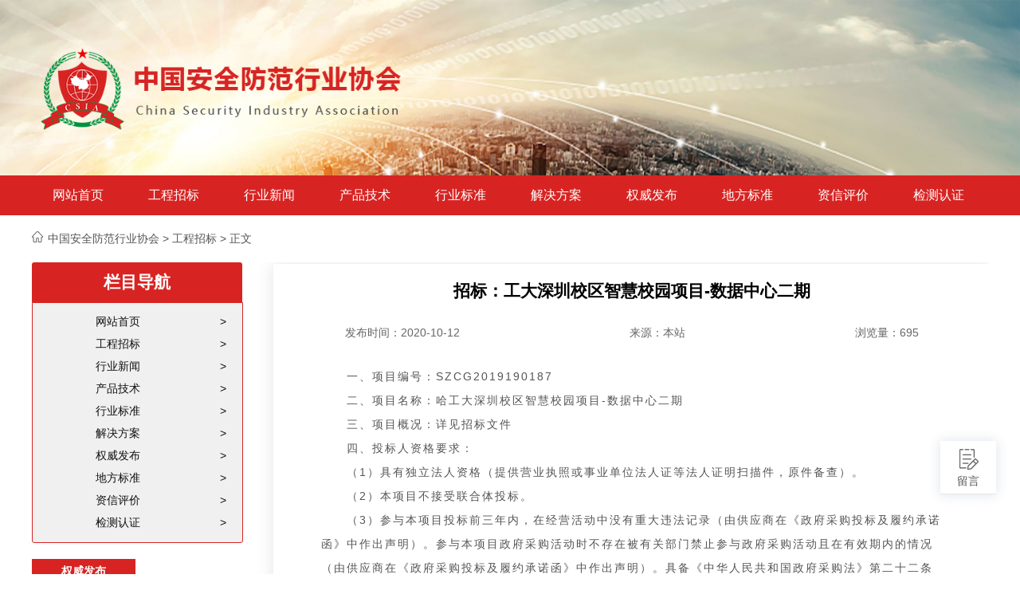

--- FILE ---
content_type: text/html; charset=utf-8
request_url: https://www.chinasia.org/gczb/797.html
body_size: 7153
content:
<!DOCTYPE html>
<html>

<head>
    <meta http-equiv="Content-Type" content="text/html; charset=UTF-8" />
    <meta http-equiv="Cache-Control" content="no-transform" />
    <meta http-equiv="Cache-Control" content="no-siteapp" />
    <meta name="applicable-device" content="pc,mobile">
    <meta name="viewport" content="width=1200px,initial-scale=1,maximum-scale=1">
    <title>招标：工大深圳校区智慧校园项目-数据中心二期</title>
    <meta name="keywords" content="中国安全防范行业协会，中国安全防范行业协会资质办理，中国安全防范行业协会资质查询">
    <meta name="description" content="　　一、项目编号：SZCG2019190187　　二、项目名称：哈工大深圳校区智慧校园项目-数据中心二期　　三、项目概况：详见招标文件　　四、投标人资格要求：　　（1）具有独立法人资格（提供营业执照或事业单位法人证等法人证明扫描件，原件备查）。　　（2）本项目不接受联合体投标。　　（3）参与本项目投标前三年内，在经营">
    <link rel="shortcut icon" href="/favicon.ico" type="image/x-icon">
    <link href="/template/chinasia.org/skin/css/main.css" rel="stylesheet" type="text/css" />
    <link href="/template/chinasia.org/skin/css/font-awesome.min.css" rel="stylesheet" type="text/css" />
    <script src="/template/chinasia.org/skin/js/common_tpl.js" type="text/javascript"></script>
    <script src="/template/chinasia.org/skin/js/jquery-1.7.1.js" type="text/javascript"></script>
    <script src="/template/chinasia.org/skin/js/jquery.lazyload.min.js" type="text/javascript"></script>
    <script src="/template/chinasia.org/skin/js/main.js" type="text/javascript"></script>
</head>

<body>
    <div id="topnav">
    <div class="rightTnlt">
        <a href="/" title="中国安全防范行业协会" class="logo" data-letters="中国安全防范行业协会"><img src="/static/upload/image/20200727/1595822082220346.png" alt="中国安全防范行业协会"></a>
    </div>
</div>
<div class="topmenu">
    <div class="navigation wrap">
        <ul class="bar">
            <li class="item common "><a href="/">网站首页</a><i class="dot"></i> </li>
            
            <li class="item common"> <a href="/gczb/">工程招标</a></li>
            
            <li class="item common"> <a href="/qyxw/">行业新闻</a></li>
            
            <li class="item common"> <a href="/cpjs/">产品技术</a></li>
            
            <li class="item common"> <a href="/hybz/">行业标准</a></li>
            
            <li class="item common"> <a href="/jjfa/">解决方案</a></li>
            
            <li class="item common"> <a href="/qwfb/">权威发布</a></li>
            
            <li class="item common"> <a href="/dfbz/">地方标准</a></li>
            
            <li class="item common"> <a href="/zx/">资信评价</a></li>
            
            <li class="item common"> <a href="/jcbz/">检测认证</a></li>
            
        </ul>
    </div>
</div>
<style>

</style>
<script>
    $(document).ready(function() {
        $('.bar li').each(function() {
            if ($($(this).find('a'))[0].href == String(window.location))
                $(this).addClass('navActive').siblings('li').removeClass('navActive');
        });
    })
</script>
    <div class="wrap">
        
        <div class="location"><img src="/template/chinasia.org/skin/images/index.png" alt="[slide:title]" />中国安全防范行业协会 > 工程招标 > 正文</div>
        
        <div id="content">
            <div class="sidebar fl">
    <div class="left-nav">
        <h2><i></i>栏目导航</h2>
        <ul>
            <li class=""><a href="/">网站首页 <i class="fr">></i></a></li>
            
            <li class=""><a href="/gczb/">工程招标 <i class="fr">></i></a></li>
            
            <li class=""><a href="/qyxw/">行业新闻 <i class="fr">></i></a></li>
            
            <li class=""><a href="/cpjs/">产品技术 <i class="fr">></i></a></li>
            
            <li class=""><a href="/hybz/">行业标准 <i class="fr">></i></a></li>
            
            <li class=""><a href="/jjfa/">解决方案 <i class="fr">></i></a></li>
            
            <li class=""><a href="/qwfb/">权威发布 <i class="fr">></i></a></li>
            
            <li class=""><a href="/dfbz/">地方标准 <i class="fr">></i></a></li>
            
            <li class=""><a href="/zx/">资信评价 <i class="fr">></i></a></li>
            
            <li class=""><a href="/jcbz/">检测认证 <i class="fr">></i></a></li>
            
        </ul>
    </div>
    <div class="right-conter">
        
        <div class="right-info">
            <div class="titler">
                <label class="ntl fl">权威发布</label>
            </div>
            
            <div class="newt">
                <a href="/qwfb/128.html" title="深入实施国家知识产权战略行动计划（2014—2020年）" class="tl">
                    <label class="conList con fl">深入实施国家知识产权战略行动计划（2014—2020年）</label>
                </a>
            </div>
            
            <div class="newt">
                <a href="/qwfb/121.html" title="科技部关于进一步推动科技型中小企业创新发展的若干意见" class="tl">
                    <label class="conList con fl">科技部关于进一步推动科技型中小企业创新发展的若干意见</label>
                </a>
            </div>
            
            <div class="newt">
                <a href="/qwfb/977.html" title="国务院安委办召开城市安全风险监测预警工作会 分阶段建设城市安全风险综合监测预警平台" class="tl">
                    <label class="conList con fl">国务院安委办召开城市安全风险监测预警工作会 分阶段建设城市安全风险综合监测预警平台</label>
                </a>
            </div>
            
            <div class="newt">
                <a href="/qwfb/141.html" title="《内蒙古自治区公共安全视频监控图像信息系统管理办法》" class="tl">
                    <label class="conList con fl">《内蒙古自治区公共安全视频监控图像信息系统管理办法》</label>
                </a>
            </div>
            
            <div class="newt">
                <a href="/qwfb/834.html" title="《公路无人机系统通用作业技术标准》解读" class="tl">
                    <label class="conList con fl">《公路无人机系统通用作业技术标准》解读</label>
                </a>
            </div>
            
            <div class="newt">
                <a href="/qwfb/127.html" title="深入实施国家知识产权战略行动计划（2014—2020年）" class="tl">
                    <label class="conList con fl">深入实施国家知识产权战略行动计划（2014—2020年）</label>
                </a>
            </div>
            
            <div class="newt">
                <a href="/qwfb/122.html" title="科技部关于进一步推动科技型中小企业创新发展的若干意见" class="tl">
                    <label class="conList con fl">科技部关于进一步推动科技型中小企业创新发展的若干意见</label>
                </a>
            </div>
            
            <div class="newt">
                <a href="/qwfb/892.html" title="《高速铁路安全防护管理办法》加强对高铁线路的视频监控" class="tl">
                    <label class="conList con fl">《高速铁路安全防护管理办法》加强对高铁线路的视频监控</label>
                </a>
            </div>
            
        </div>
        
    </div>
    <div class="right-conter">
        
        <div class="right-info">
            <div class="titler">
                <label class="ntl fl">行业标准</label>
            </div>
            
            <div class="newt">
                <a href="/hybz/1232.html" title="我国人工智能产业将新制定50项以上国家标准和行业标准" class="tl">
                    <label class="conList con fl">我国人工智能产业将新制定50项以上国家标准和行业标准</label>
                </a>
            </div>
            
            <div class="newt">
                <a href="/hybz/45.html" title="陕西实施三项安防技术规范地方标准" class="tl">
                    <label class="conList con fl">陕西实施三项安防技术规范地方标准</label>
                </a>
            </div>
            
            <div class="newt">
                <a href="/hybz/826.html" title="深圳实施《城市地面公共交通工具安全技术防范要求》" class="tl">
                    <label class="conList con fl">深圳实施《城市地面公共交通工具安全技术防范要求》</label>
                </a>
            </div>
            
            <div class="newt">
                <a href="/hybz/945.html" title="金融行业安防建设相关标准" class="tl">
                    <label class="conList con fl">金融行业安防建设相关标准</label>
                </a>
            </div>
            
            <div class="newt">
                <a href="/hybz/39.html" title="广州发布消防规范细化大型群众性活动安防标准" class="tl">
                    <label class="conList con fl">广州发布消防规范细化大型群众性活动安防标准</label>
                </a>
            </div>
            
            <div class="newt">
                <a href="/hybz/48.html" title="安防线缆标准亟需建立 推动市场规范发展" class="tl">
                    <label class="conList con fl">安防线缆标准亟需建立 推动市场规范发展</label>
                </a>
            </div>
            
            <div class="newt">
                <a href="/hybz/43.html" title="2014年通过检测的SVAC硬件解码器产品" class="tl">
                    <label class="conList con fl">2014年通过检测的SVAC硬件解码器产品</label>
                </a>
            </div>
            
            <div class="newt">
                <a href="/hybz/42.html" title="2014年通过检测的SVAC软件解码器产品" class="tl">
                    <label class="conList con fl">2014年通过检测的SVAC软件解码器产品</label>
                </a>
            </div>
            
        </div>
        
    </div>
</div>

            <div class="fr container">
                <div class="detail-txt right-content present">
                    <div class="title-head">
                        <h2>招标：工大深圳校区智慧校园项目-数据中心二期</h2>
                    </div>
                    <div class="title-times">
                        <label>发布时间：2020-10-12</label>
                        <label>来源：本站</label>
                        <label>浏览量：695</label>
                    </div>
                    <div class="txt-content">
                        <p>　　一、项目编号：SZCG2019190187</p><p>　　二、项目名称：哈工大深圳校区智慧校园项目-数据中心二期</p><p>　　三、项目概况：详见招标文件</p><p>　　四、投标人资格要求：</p><p>　　（1）具有独立法人资格（提供营业执照或事业单位法人证等法人证明扫描件，原件备查）。</p><p>　　（2）本项目不接受联合体投标。</p><p>　　（3）参与本项目投标前三年内，在经营活动中没有重大违法记录（由供应商在《政府采购投标及履约承诺函》中作出声明）。参与本项目政府采购活动时不存在被有关部门禁止参与政府采购活动且在有效期内的情况（由供应商在《政府采购投标及履约承诺函》中作出声明）。具备《中华人民共和国政府采购法》第二十二条第一款的条件（由供应商在《政府采购投标及履约承诺函》中作出声明）。参与政府采购项目投标的供应商未被列入失信被执行人、重大税收违法案件当事人名单、政府采购严重违法失信行为记录名单（由供应商在《政府采购投标及履约承诺函》中作出声明）。</p><p>　　五、采购预算：980万元</p><p>　　采购条目流水号：270361141</p><p>　　采购品名：哈尔滨工业大学深圳校区智慧校园项目-数据中心二期</p><p>　　预算金额（单位：万元）：980</p><p>　　数量：1</p><p>　　单位：套</p><p>　　合计（单位：万元）：980</p><p>　　六、采购项目需要落实的政府采购政策：</p><p>　　哈尔滨工业大学深圳智慧校园-数据中心2期（维海）(270361134)：无</p><p>　　七、投标与开标注意事项：</p><p>　　本项目实行网上投标，采用电子投标文件。</p><p>　　标书获得方法</p><p>　　凡已注册的深圳市网上政府采购供应商，按照授予的操作权限，可于 2019年03月12日 18：00至2019年03月26日 09：30 时期间登录深圳政府采购网站下载本项目的招标文件。投标人如确定参加投标，首先要在深圳政府采购网上报名投标，方法为登录深圳市政府采购网后点击“应标管理→投标响应”或“应标管理→确认邀请”；如果网上报名后又不参加投标，应再点击“拒绝”或“撤销”；如果是未注册为深圳政府采购的供应商，请访问深圳政府采购网站，先办理注册手续并缴纳投标保证金，再进行投标报名。在网上报名后，点击“应标管理→下载招标文件”进行招标文件的下载。</p><p>　　答疑事项</p><p>　　2019年03月19日 00：00时前凡对招标文件有任何疑问的（包括认为招标文件的技术指标或参数存在倾向性或不公正性条款），登录“深圳市政府采购网”，在“应标管理→投标答疑”中填写疑问，逾期不予受理。2019年03月20日 18：00 将答疑结果在“应标管理→投标答疑”中公布，望投标人予以关注。</p><p>　　投标截止时间</p><p>　　所有投标文件应于2019年03月26日 09：30时之前上传到深圳市政府采购网站。具体操作为登录“深圳市政府采购网”，用“应标管理→上传投标文件”功能点上传投标文件。本项目电子投标文件最大容量为100MB，超过此容量的文件将被拒绝。</p><p>　　开标时间和地点</p><p>　　定于2019年03月26日 09：30时，在深圳市政府采购中心公开开标。供应商可以登录“深圳市政府采购网”，用“采购项目查询及管理→查看开标一览表”功能点查询开标情况。</p><p>　　现场演示要求：（1）签到：投标人现场演示人员（不得超过2人）自带手提电脑、无线路由器、便携式服务器、U盘及其它能完成演示操作的设备（具体以投标人实际需要为准，但严禁携带手机等通讯工具）在现场演示签到截止时间（开标当日上午10时00分）前，携带法定代表人证明书（盖公章）、授权委托书（盖公章）、现场演示人员的身份证原件和复印件，到深圳市政府采购中心评审区二楼大厅，按市政府采购中心工作人员指引进行现场演示签到。</p><p>　　（2）招标公告规定的现场演示签到截止时间后正式进行现场演示，现场演示正式开始前将进行身份核对。现场演示的具体要求见招标文件招标项目需求的“现场演示要求”章节。</p><p>　　八、重要提示：</p><p>　　深圳市政府采购中心有权对中标供应商就本项目资格条款要求提供的相关证明资料（原件）进行审查。供应商提供虚假资料被查实的，则可能面临被取消本项目中标资格、列入不良行为记录名单、投标保证金不予退还和三年内禁止参与深圳市政府采购活动的风险。</p><p>　　本招标公告及本项目招标文件所涉及的时间一律为北京时间。投标人有义务在招标活动期间浏览深圳政府采购网，在深圳政府采购网上公布的与本次招标项目有关的信息视为已送达各投标人。</p><p>　　交纳投标保证金：</p><p>　　（1）所有项目必须交纳投标保证金。</p><p>　　（2）投标保证金的金额：人民币10000元（大写：壹万元）。招标文件另有要求的，按招标文件要求交纳（详见招标文件专用条款《对通用条款的补充内容》中的相关要求）。</p><p>　　（3）交纳时间：开标日前两个工作日，以银行到账为准。</p><p>　　（4）交纳方式：投标保证金必须是从投标人单位的基本账户以银行转账或网银转账的方式单笔、准确、足额转入投标保证金指定账号中。不接受以现金或单位结算卡等方式提交投标保证金。</p><p>　　开户名称：深圳市政府采购中心</p><p>　　开户银行：平安银行股份有限公司深圳分行营业部</p><p>　　银行账户：0012 1002 0054 9</p><p>　　行　　号：307584021015</p><p>　　（5）退还方式：依申请退还。</p><p>　　投标结束后，供应商可登录“深圳政府采购网”，点击“供应商保证金业务办理”栏目，了解投标保证金退还相关规定，并依规办理退还手续。若未申请退还，可继续参加投标，招标文件另有要求的除外。</p><p>　　（6）保证金咨询电话：0755-83948155。</p><p>　　九、联系方式</p><p>　　招标组织机构</p><p>　　单位名称：深圳市政府采购中心</p><p>　　详细地址：深圳市景田东路9号财政大厦附楼</p><p>　　邮政编码：518034</p><p>　　传真电话：0755-83777853</p><p>　　网上操作咨询：83948100，83948149，83938544（若下载招标文件有困难，请与我们联系）</p><p>　　注册咨询：83938966</p><p>　　电子密钥咨询：83948165 4008301330</p><p>　　采购单位</p><p>　　单位名称：哈尔滨工业大学深圳研究生院</p><p>　　详细地址：深圳市大学城哈工大校区2号楼</p><p>　　项目联系人：陈兰</p><p>　　联系方式：26033880</p><p><br/></p>
                    </div>
                </div>
                
                <div class="relatedInfo detail-txt">
                    <div class="txtcon">
                        <div class="txt-head">
                            <label>相关文章</label>
                        </div>
                        <div class="related-text">
                            
                            <div class="newt">
                                <a href="/gczb/784.html" title="招标：镇江市智慧交通（一期）市区道路监控系统更新建设项目" style="color:#4D4D4D;">
                                    <label class="fl">招标：镇江市智慧交通（一期）市区道路监控系统更新建设项目</label>
                                    <label class="times fr">2020-09-25</label>
                                </a>
                            </div>
                            
                            <div class="newt">
                                <a href="/gczb/795.html" title="招标：南方海洋实验室海洋数据中心-大屏可视化系统" style="color:#4D4D4D;">
                                    <label class="fl">招标：南方海洋实验室海洋数据中心-大屏可视化系统</label>
                                    <label class="times fr">2020-10-10</label>
                                </a>
                            </div>
                            
                            <div class="newt">
                                <a href="/gczb/715.html" title="哈尔滨公安局智慧监管和智慧磐石采购招标" style="color:#4D4D4D;">
                                    <label class="fl">哈尔滨公安局智慧监管和智慧磐石采购招标</label>
                                    <label class="times fr">2020-08-13</label>
                                </a>
                            </div>
                            
                            <div class="newt">
                                <a href="/gczb/1146.html" title="招标：浙江省邱隘镇公共安全高清视频监控服务项目" style="color:#4D4D4D;">
                                    <label class="fl">招标：浙江省邱隘镇公共安全高清视频监控服务项目</label>
                                    <label class="times fr">2022-09-26</label>
                                </a>
                            </div>
                            
                            <div class="newt">
                                <a href="/gczb/765.html" title="招标：渝北区仙桃街道空港佳园社区智能门禁建设项目" style="color:#4D4D4D;">
                                    <label class="fl">招标：渝北区仙桃街道空港佳园社区智能门禁建设项目</label>
                                    <label class="times fr">2020-09-14</label>
                                </a>
                            </div>
                            
                        </div>
                    </div>
                </div>
                
            </div>
        </div>
    </div>
       <div class="floatBox">
<!-- 
    <div class="item custome-services" onclick="contact()">
        <p>客服</p>
    </div>
           -->
    <div class="item  messge messagehandle">
        <p>留言</p>
    </div>
    <div class="item backtop" style="display: none;"></div>
    <div class="messageBox">
        <!-- <form action="/message/" method="post"> -->
        <form action="" method="post"></form>
        <div>
            <input id="company" type="text" name="companyname" placeholder="单位名称" />
        </div>
        <div>
            <input id="contacts" type="text" name="contacts" placeholder="联系人" />
        </div>
        <div>
            <input id="mobile" type="text" name="mobile" placeholder="联系电话（必填）" required />
        </div>
        <div>
            <input id="address" type="text" name="address" placeholder="联系地址" />
        </div>
        <div>
            <textarea id="qynlmsg" type="text" name="content"  placeholder="请再在此输入具体事项，我们会尽快联系您（必填）" required></textarea>
        </div>
        <!-- <div class="checkBox">
          <input type="text" name="checkcode" placeholder="验证码（必填）" required />
          <img title="点击刷新" src="/core/code.php"
            onclick="this.src='/core/code.php?'+Math.round(Math.random()*10);" />
        </div> -->
        <button id="btn" type="button">立即提交</button>
        </form>
    </div>
</div>
<script>
    $(".messagehandle").click(function () {
        $(".messageBox").toggle();
    });
  $(document).click(function (event) {
        if ($(event.target).find('.messageBox').length !== 0 ){
            $('.messageBox').hide();
        }
    });
</script>
<script>
    $(document).ready(function (e) {

        $(window).scroll(function () {
            if ($(window).scrollTop() > 200) {
                $(".backtop").fadeIn(100);
            } else {
                $(".backtop").fadeOut(100);
            }
        });
        $(".backtop").on("click", function () {
            $('body,html').animate({
                scrollTop: 0
            }, 200);
        });

        $('#btn').click(function () {
            var url = "http://talk.zhixinbu.com/api.php/cms/addform/fcode/2";
            var contacts = $('#contacts').val();
            var mobile = $('#mobile').val();
            var content = $('#qynlmsg').val();
            var address = $('#address').val();
            var company = $('#company').val();
            var source = document.domain;
            $.ajax({
                type: "POST",
                url: url,
                dataType: "json",
                data: {
                    appid: "e2*s64Mu",
                    timestamp: "1768554090",
                    signature: "ec88e9f0c8f99bb5ddf78f19a20b62be",
                    source: source,
                    contacts: contacts,
                    mobile: mobile,
                    content: content,
                    company: company,
                    address: address
                },
                success: function (response, status) {
                    if (response.code) {
                        //获取数据成功
                        alert(response.data);
                    } else {
                        //返回错误数据
                        alert(response.data);
                    }
                },
                error: function (xhr, status, error) {
                    //返回数据异常
                    alert("返回数据异常！");
                },
            });
        });

    });

    function contact() {
        window.open(
            "http://121.36.199.224:8035/im/text/0bitat.html",
            "",
            "height=600, width=850, top=0, left=0, toolbar=no, menubar=no, scrollbars=no, resizable=no, location=no, status=no"
        );
    }
</script>
<div id="footerbar">
    <a href="#">Copyright © 2019 中国安全防范行业协会 主办</a>&nbsp;&nbsp;<script>
var _hmt = _hmt || [];
(function() {
  var hm = document.createElement("script");
  hm.src = "https://hm.baidu.com/hm.js?78f45865dcca0411087edb7a72ae0247";
  var s = document.getElementsByTagName("script")[0]; 
  s.parentNode.insertBefore(hm, s);
})();
</script>
<meta name="baidu-site-verification" content="code-XPNm6BVqm6" />
<script type="text/javascript" src="https://s4.cnzz.com/z_stat.php?id=1279703649&web_id=1279703649"></script>
</div>

</body>
<style>
    .list-items {
        height: auto;
        overflow: none；
    }
</style>

</html>

--- FILE ---
content_type: text/css
request_url: https://www.chinasia.org/template/chinasia.org/skin/css/main.css
body_size: 4376
content:
@charset "utf-8";
body {
    background-color: #f6f6f6;
    font-family: "Helvetica Neue",Helvetica,Arial,sans-serif;
}


* {
    padding: 0;
    margin: 0;
}

ul {
    list-style: none;
}
.fl{
    float:left;
}
.fr{
    float:right;
}

img {
    border: 0;
    transition: all 0.3s linear;
}

input,
select {
    font-size: 12px;
    vertical-align: middle;
}

em,
i {
    font-style: normal;
}

a {
    color: #111;
    text-decoration: none;
    /* transition: all .3s linear;
     -webkit-transition: all .3s linear; */
}

/* a:hover {
    color: #94a95a;
} */

body {
    color: #555;
    font-family: "\5FAE\8F6F\96C5\9ED1", "\82F9\679C\4E3D\4E2D\9ED1", Arial, Helvetica, sans-serif;
    font-size: 14px;
    background-color: #fff;
    background-position: center 98px;
    background-repeat: repeat;
}

.wrap {
    width: 1200px;
    margin: 0 auto;
}

i.fa {
    color: #aaa;
}

.mcolor {
    color: #0e3868;
}
/* Head 头部 */

#topnav {
    width: 100%;
    height: 220px;
    line-height: 220px;
    margin: 0 auto;
    background: url('../images/logo-bg.png') no-repeat 0 0;
    background-size: 100% 100%;
}
#topnav .rightTnlt {
    width: 1200px;
    height: 100%;
    margin: 0 auto;
}

#topnav .rightTnlt a {
    display: inline-block;
    color: #94a95a;
}
#topnav .rightTnlt > a > img {
    max-width: 460px;
    padding: 10px;
    vertical-align: middle;
}
.top-line{
    width: 100%;
    height: 6px;
    background-color: #D72423;
}

.topmenu {
    height: 50px;
    background-color: #D72423;
}
.topmenu .navigation{
    height: 50px;
    line-height: 50px;
}
.topmenu .bar {
    line-height: 50px;
    margin:0 auto;
}

.topmenu li {
    display: inline-block;
    width: 116px;
    line-height: 50px;
    text-align: center;
    letter-spacing: normal;
}
.topmenu li a {
    display: inline-block;
    width: 100%;
    line-height: 16px;
    font-size: 16px;
    color: #fff;
    text-align: center;
}
.topmenu .bar .navActive{
    background-color: #F41918;
    color: #fff;
    /* border-bottom: 3px solid #fbf501; */
}

/* .topmenu .bar li a {
    display: block;
    
    text-align: center;
    
    line-height: 42px;
} */
.location{
    margin:20px 0;
}
.location>img{
    width: 14px;
    height: 14px;
    background-size: 100% 100%;
    margin-right:6px;
}
/* index 首页 */
#content {
    width: 1200px;
    margin: 0 auto;
    overflow: hidden;
}
#content .guide{
    width: 100%;
    margin-top:10px;
}
#content .guide{
    width: 100%;
}
#content .guide>img{
    width: 100%;
}
.reveal{
    width: 100%;
    margin-top: 20px;
    margin-bottom: 10px;
    box-sizing: border-box;
    overflow: hidden;
}
.present{
    width: 290px;
    margin-right:36px;
}
.banner{
    position: relative;
    width: 550px;
    height: 360px; 
}
.reveal .reveal-conter{
    width: 290px;
}
.present .present-xh>.titler{
    width: 100%;
    height: 30px;
    line-height: 30px !important;
    background-color: #FFE2E2;
}
.present .present-xh .titler>.ntl{
    width: 100px;
    height: 30px;
    line-height: 30px;
    text-align: center;
    background-color: #D72423;
    font-weight:bold;
    color:#fff;
}
.present .present-xh .titler>.more{
    height: 30px;
    line-height: 30px;
    color:#808080;
}
.present .present-qw .titler{
    width: 100%;
    height: 30px;
    line-height: 30px !important;
    margin-top:12px;
    border-bottom: 1px solid #D72423;
}
.present .present-qw .titler>.ntl{
    width: 100px;
    height: 30px;
    line-height: 30px;
    text-align: center;
    background-color: #D72423;
    font-weight:bold;
    color:#fff;
}
.present .titler>.more>a{
    height: 30px;
    line-height: 30px;
    font-size: 14px;
    color:#808080;
}
.present .present-qw .newt{
    width: 100%;
    padding: 5px 5px;
    box-sizing: border-box;
    cursor: pointer !important;
}
.present .present-qw .newt .tl{
    display: block;
    width: 100%;
    overflow: hidden;
    white-space: nowrap;
    text-overflow: ellipsis;
    cursor: pointer;
}
.present .present-qw .newt .tl>label{
    cursor: pointer;
}
.present .present-qw .newt .tl>label:hover{
    color:#D72423;
}
.reveal-conter .titler{
    width: 100%;
    height: 30px;
    line-height: 30px;
    border-bottom: 1px solid #D72423;
}
.reveal-conter .titler>.ntl{
    width: 100px;
    height: 30px;
    line-height: 30px;
    text-align: center;
    background-color: #D72423;
    font-weight:bold;
    color:#fff;
}
.reveal-conter .titler>.more>a{
    height: 30px;
    line-height: 30px;
    font-size: 14px;
    color:#808080;
}
.reveal-conter>div>a{
    position: relative;
    display: inline-block;
    width: 140px;
    height: 90px;
    margin-top:10px;
}
.reveal-conter>div>a:nth-child(even){
    margin-right:3px;
}
.reveal-conter>div>a>img{
    width: 140px;
    height: 90px;
    background-size: 100%;
    border:1px solid #ccc;
}
.reveal-conter>div>a>span{
    position: absolute;
    left:0;
    bottom: 0;
    width: 100%;
    height: 20px;
    line-height: 20px;
    color:#fff;
    background: rgba(0,0,0,1);
    opacity: 0.6;
    font-size: 12px;
    overflow: hidden; 
    white-space: nowrap; 
    text-overflow: ellipsis;
    
}
.reveal .reveal-conter>a{
    display: block;
    width: 100%;
    height: 56px;
    margin: 6px 0;
}
.reveal .reveal-conter>a>img{
    width: 100%;
    height: 56px;
    background-size: 100%;
}
.society{
    width: 100%;
    display: flex;
    flex-direction: row;
    justify-content: space-between;
    margin:10px 0;
}
.society .right-info{
    width: 32%;
    min-height: 300px;
}
.society .titler{
    width: 100%;
    height: 30px;
    line-height: 30px;
    border-bottom: 1px solid #D72423;
}
.society .titler>.ntl{
    width: 100px;
    height: 30px;
    line-height: 30px;
    text-align: center;
    background-color: #D72423;
    font-weight:bold;
    color:#fff;
}
.society .titler>.more>a{
    height: 30px;
    line-height: 30px;
    font-size: 14px;
    color:#808080;
}
.newt{
    padding: 5px 5px;
    box-sizing: border-box;
    cursor: pointer !important;
}
.newt:before{
    display: table;
    content: "";
}
.newt .tl{
    width: 100%;
    display: inline-block;
    color: #4D4D4D;
    cursor:pointer !important;
}
/* .newt .tl:hover{
    color: #004C80 !important;
} */
.newt .con{
    width: 74%; 
    overflow: hidden; 
    white-space: nowrap; 
    text-overflow: ellipsis;
    cursor:pointer;
}
.newt .times{
    cursor:pointer;
}
.relevance .titler{
    width: 100%;
    height: 30px;
    line-height: 30px;
    border-bottom: 1px solid #D72423;
}
.relevance .titler>.ntl{
    width: 100px;
    height: 30px;
    line-height: 30px;
    text-align: center;
    background-color: #D72423;
    font-weight:bold;
    color:#fff;
}
.relevance .titler>.more>a{
    height: 30px;
    line-height: 30px;
    font-size: 14px;
    color:#808080;
}
.relevance .info-list{
    width: 48%;
}



/* 轮播图 */
.swiper-container {
    margin-left: auto;
    margin-right: auto;
} 
.swiper-slide {
    display: flex;
    justify-content: center;
    align-items: center;
    text-align: center;
    font-size: 18px;
    background: #fff;
}
.swiper-slide>a{
    position: relative;
    display: inline-block;
    width: 550px;
    height: 360px; 
    cursor: pointer;
}
.swiper-slide>a>img{
    width: 100%;
    height: 100%;
    display: block;
    background-size: 150% 100%;
} 
.swiper-slide>a>div{
    position: absolute;
    left:0;
    bottom: 0;
    width: 100%;
    height: 50px;
    line-height: 50px;
    background:rgba(0,0,0,1);
    opacity:0.6;
    color:#fff;
    font-size: 16px;
    text-align: left;
    padding-left:10px;
    z-index: 1000;
    cursor: pointer;
}
.swiper-slide>a>div>span{
    display: block;
    width: 70%;
    overflow: hidden; 
    white-space: nowrap; 
    text-overflow: ellipsis;
}
.swiper-container .swiper-pagination{
    position: absolute;
    left:76% !important;
    bottom:0px !important;
    width: 20% !important;
    height: 50px;
    line-height: 50px;
    z-index: 100000;
}
.swiper-pagination>span{
    width:16px;
    height:4px;
    border-radius:2px;
}



.blogroll{
    margin:20px 0;
}
.blogroll .blogroll-head{
    border-bottom: 1px solid #D72423;
    font-size:14px;
    font-family:'Microsoft YaHei';
    font-weight:bold;
}
.blogroll .blogroll-head>span{
    display: inline-block;
    width: 100px;
    height: 30px;
    line-height: 30px;
    text-align: center;
    background-color: #D72423;
    color:#fff;

}
.blogroll .blogroll-content{
    line-height: 50px;
}
.blogroll .blogroll-content>a{
    color:#4D4D4D;
    font-size: 14px;
    margin-right:20px;
}
.blogroll .blogroll-content>a:hover{
    color:#225491;
}
.blogroll .blogroll-content>a>label{
    cursor: pointer;
}

/* 列表页 */
.sidebar{
    width: 22%;
    margin-bottom:60px;
    box-sizing: border-box;
}
.left-nav>h2{
    width:100%px;
    height:50px;
    line-height: 50px;
    text-align: center;
    background-color: #D72423;
    border-radius: 3px 3px 0 0;
    color:#fff;
}
.left-nav>ul{
    width: 99.6%;
    background-color: #F0F0F0;
    border:1px solid #D72423;
    border-radius:0 0 3px 3px;
    padding:10px 0;
}
.left-nav>ul>li{
    padding:5px 20px 5px 30%;
}
.left-nav>ul>li:hover{
    background-color: #fff;
}
.left-nav>ul>li:hover a{
    color:#D72423;
}

.sidebar .circular{
    width: 100%;
    height: 100px;
    margin-top:20px;
}
.sidebar .circular>a{
    position: relative;
    width: 45%;
    height: 100px;
    background-color: #E5C252;
}
.sidebar .circular>a.fl{
    background-color: #E5C252;
}
.sidebar .circular>a.fr{
    background-color: #7B9BEF;
}
.sidebar .circular>a>img{
    position: absolute;
    left:50%;
    top:50%;
    width: 50%;
    height: 50%;
    transform: translate(-50%,-50%);
    background-size: 50%;
}

.sidebar .right-conter{
    margin-top:20px;
}
.sidebar .right-conter .titler{
    width: 100%;
    height: 30px;
    line-height: 30px;
    border-bottom: 1px solid #D72423;
}
.sidebar .right-conter .titler>.ntl{
    display: block;
    width: 130px;
    height: 30px;
    line-height: 30px;
    text-align: center;
    background-color: #D72423;
    font-weight:bold;
    color:#fff;
}
.sidebar .right-info .newt{
    padding:5px;
    font-size: 0;
    border-bottom: 1px dotted #D6D6D6;
}
.sidebar .right-info .newt>a{
    font-size: 14px;
}
.sidebar .right-info .newt .con{
    width: 70%;
    color:#4D4D4D;
}
.sidebar .right-info .newt .conList{
    width: 100%;
    color:#4D4D4D;
}
.sidebar .right-info .newt .con:hover{
    color:#D72423;
}
.sidebar .right-info .newt .numbe{
    width: 16px;
    height: 16px;
    line-height: 16px;
    text-align: center;
    background-color: #595959;
    color:#fff;
    font-size: 12px;
    margin-top:2px;
    margin-right:3px;
}
.sidebar .right-info .newt:nth-child(2) .numbe{
    background-color: #D72423;
}
.sidebar .right-info .newt:nth-child(3) .numbe{
    background-color: #F97D01;
}
.sidebar .right-info .newt:nth-child(4) .numbe{
    background-color: #FEAC00;
}

.container{
    width: 75%;
}
.container .detail-txt{
    width: 100% !important;
}
#content .right-content{
    width: 75%;
    margin:2px 2px 2% 3px;
    box-sizing: border-box;
    box-shadow:0px 0px 20px 0px rgba(66,67,68,0.14);
}
.right-content .txtcon{
    padding: 10px 20px 0 20px;
}
.right-content .txt-head{
    width: 100%;
    padding:10px 0;
    border: 1px solid #ccc;
    border-bottom: 2px solid #D72423;
    margin-bottom:10px;
}

.right-content .txt-head>label{
    padding: 5px;
    font-size: 20px;
    font-weight: 700;
    color:rgba(51,51,51,1);
    line-height:18px;
    margin-left:10px;
}
.right-content .newt{
    padding: 16px 5px;
    overflow: hidden;
    cursor: pointer;
}
.right-content .newt>a{
    width: 100%;
    height: 100%;
    color: #333333;
    display:inline-block;
    cursor: pointer;
}
.right-content .newt>a>label.fl{
    width: 10%;
    text-align: center;
    margin-right:1%;
    margin-top:12px;
}
.right-content .newt>a>label.fl>span{
    display: block;
    cursor: pointer;
}
.right-content .newt>a>label.fr{
    width: 89%;
}
.right-content .newt>a>label.fr>span{
    line-height: 28px;
    display: block;
    cursor: pointer;
}
.right-content label.fr>span:nth-child(1){
    color: #333333;
    font-weight: bold;
}

.right-content .newt:hover{
    background-color: #D72423;
}
.right-content .newt:hover>a span{
    color:#fff;
}

.right-content .newt>label:nth-child(1){
    width: 70%;
    overflow: hidden;
    white-space: nowrap;
    text-overflow: ellipsis;
}
.right-content .toolbar{
    background: #f2f2f2;
    padding: 10px;
    margin: 10px 0;
    overflow: hidden;
}
.right-content .pages{
    white-space: nowrap;
    padding: 2px 5px;
    color: #48576a;
}
.right-content .pages .disabled{
    color: #e4e4e4;
    background-color: #fff;
    cursor: not-allowed;
}
.right-content .pages>button{
    font-size: 13px;
    min-width: 28px;
    height: 28px;
    line-height: 28px;
    vertical-align: top;
    box-sizing: border-box;
    outline: none; 
}
.right-content .pages .btn-prev{
    background: 50% no-repeat #fff;
    background-size: 16px;
    border: 1px solid #d1dbe5;
    cursor: pointer;
    margin: 0;
    color: #97a8be;
}
.toolbar ul{
    list-style-type: none;
    font-size: 0;
    padding: 0;
}
.toolbar ul>li.active{
    border-color: #20a0ff;
    background-color: #20a0ff;
    color: #fff;
    cursor: default;
}
.toolbar ul>li{
    display: inline-block;
    padding: 0 4px;
    border-right: 0;
    background: #fff;
    font-size: 13px;
    min-width: 28px;
    height: 28px;
    line-height: 28px;
    text-align: center;
    border: 1px solid #d1dbe5;
    box-sizing: border-box;
}
.toolbar .btn-next{
    border-radius: 0 2px 2px 0;
    border-left: 0;
    background: 50% no-repeat #fff;
    background-size: 16px;
    border: 1px solid #d1dbe5;
    cursor: pointer;
    margin: 0;
    color: #97a8be;
}
.present .title-head{
    padding:20px 0;
    text-align: center;
    box-sizing: border-box;
}
.present .title-head>h2{
    color:#000;
}
.present .title-times{
    display: flex;
    flex-direction: row;
    justify-content: space-between;
    width: 80%;
    margin: 10px auto;
    font-size: 14px;
    color: #666;
}
.present .txt-content{
    width: 90%;
    height: 100%;
    margin: 0px auto;
    box-sizing: border-box;
    outline: none;
    overflow-y: auto;
    tab-size: 4;
    padding: 20px 15px 30px 15px;
    text-align: left;
    letter-spacing: 2px;
    font-size: 14px !important;
    font-weight: 400;
    line-height: 30px;
}
.present .txt-content>p{
    margin:0;
    white-space: pre-wrap;
    word-wrap: break-word;
    letter-spacing: 2px;
}

.present .txt-content>p>span{
    letter-spacing:2px;
}

.container .relatedInfo{
    margin-bottom: 6%;
}
.relatedInfo .txtcon{
    padding-top: 10px;
}
.relatedInfo .txt-head{
    width: 100%;
    padding:5px 0px;
    border-bottom: 1px solid #D72423;
}
.relatedInfo .txt-head>label{
    padding:5px 20px;
    font-size: 16px !important;
    color:#fff;
    background-color: #D72423;
}
.relatedInfo .related-text>.newt{
    overflow: hidden;
}
.relatedInfo .related-text>.newt>a{
    display: block;
    width: 100%;
    overflow: hidden;
    word-break:keep-all;
    white-space:nowrap;
    text-overflow:ellipsis;
}

.relatedInfo .related-text>.newt>a>label{
    cursor: pointer;
}

/* Foot 底部*/

#footerbar {
    width:100%;
    height:120px;
    line-height: 120px;
    text-align: center;
    background: #2a2a2a;
}
#footerbar>a{
    height:17px;
    font-size:14px;
    font-family:'Microsoft YaHei';
    font-weight:400;
    color:#FEFEFE;
}

/* 分页样式 */
.pagess {
    clear: both;
    margin: 20px;
    overflow: hidden;
    margin-left: 0px;
    text-align: center;
    font-size: 12px;
}
.paging {
    margin-top: 32px;
    font-size: 14px;
    text-align: center;
    padding-bottom: 30px;
}

.paging > span {
    margin: auto 16px;
}

.paging .page-numbar {
    margin: auto 0;
}

.paging .page-numbar .page-num,
.paging .page-index,
.paging .page-pre,
.paging .page-next,
.paging .page-last {
    display: inline-block;
    margin: auto 4px;
    padding: 2px 12px;
    border: 1px solid #ddd;
    border-radius: 2px;
    background-color: #ffffff;
}

.paging .page-numbar .page-num-current,
.paging .page-numbar .page-num:hover {
    background: #D72423;
    color: #fff;
}

.paging a {
    color: #4D4D4D;
}

.paging a:hover {
    color: #D72423;
}
/***** 侧边留言  start *****/
.floatBox{
    width: 70px;
    background: #fff;
    position: fixed;
    right: 30px;
    bottom: 100px;
   box-shadow: 0px 0px 14px 1px rgba(19, 49, 105, 0.12);
   z-index: 9999;
}
.floatBox .item{
   height: 66px;
   width: 100%;
   border-bottom: 1px solid #E6E6E6;
   text-align: center;
   cursor: pointer;
   position: relative;
}
.floatBox .messge{
 background: url(../images/message.png) no-repeat 24px 10px;
}
.floatBox .messge:hover{
   color: #00388D;
   background: url(../images/message-b.png) no-repeat 24px 10px;
}
.floatBox .custome-services{
   background: url(../images/person.png) no-repeat 24px 10px;
}
.floatBox .custome-services:hover{
   background: url(../images/person-b.png) no-repeat 24px 10px;
}

.floatBox .backtop{
   background: url(../images/top.png) no-repeat 24px 10px;
}
.floatBox .backtop:hover{
   background: url(../images/top-b.png) no-repeat 24px 10px;
}
.floatBox .backtop{
   height: 50px;
}
.floatBox img{
   margin: 10px 0 2px;
}
.floatBox p{
   position: absolute;
   bottom: 6px;
   text-align: center;
   width: 100%;
}
.messageBox{
   width: 266px;
   /* height: 390px; */
   background: #FFFFFF;
   box-shadow: 0px 0px 14px 1px rgba(34, 37, 42, 0.18);
   position: absolute;
   top: -200px;
   right: 110px;
   padding: 23px;
   box-sizing: border-box;
   display: none;
}
.messageBox input {
   width: 220px;
   height: 34px;
   padding-left: 5px;
   font-size: 14px;
   border:1px solid #E0E0E0;
   margin-bottom: 14px;
}

.messageBox textarea {
   width: 220px;
   height: 80px;
   padding-left: 5px;
   font-size: 14px;
   resize: none;
   border:1px solid #E0E0E0;

}
.messageBox .checkBox input{
   width: 100px; 
   float: left;
   margin-top: 10px;
   margin-right: 6px;

}
.messageBox .checkBox img{
   width: 100px; 
   display: inline-block;
   height: 35px;
}
.messageBox button{
    width: 115px;
    height: 34px;
    background: #E0E0E0;
    line-height: 34px;
    text-align: center;
    color: #333;
    outline: none;
    border: none;
}
/***** 侧边留言  end *****/